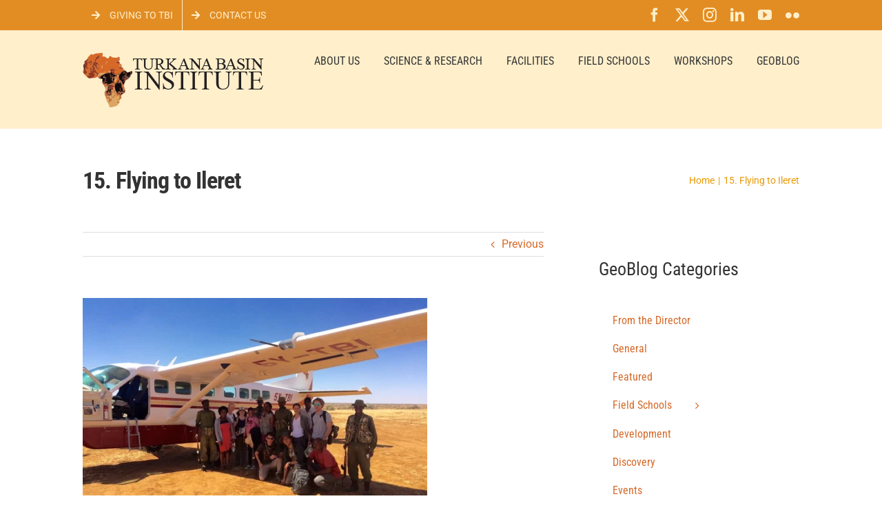

--- FILE ---
content_type: text/html; charset=UTF-8
request_url: https://www.turkanabasin.org/15-flying-to-ileret/
body_size: 16096
content:
<!DOCTYPE html>
<html class="avada-html-layout-wide avada-html-header-position-top" dir="ltr" lang="en-US" prefix="og: https://ogp.me/ns#" prefix="og: http://ogp.me/ns# fb: http://ogp.me/ns/fb#">
<head>
	<meta http-equiv="X-UA-Compatible" content="IE=edge" />
	<meta http-equiv="Content-Type" content="text/html; charset=utf-8"/>
	<meta name="viewport" content="width=device-width, initial-scale=1" />
	<title>15. Flying to Ileret | Turkana Basin Institute</title>

		<!-- All in One SEO 4.9.3 - aioseo.com -->
	<meta name="robots" content="max-image-preview:large" />
	<meta name="author" content="Turkana Basin"/>
	<link rel="canonical" href="https://www.turkanabasin.org/15-flying-to-ileret/" />
	<meta name="generator" content="All in One SEO (AIOSEO) 4.9.3" />
		<meta property="og:locale" content="en_US" />
		<meta property="og:site_name" content="Turkana Basin Institute | Supporting scientific research in the Lake Turkana Basin in northern Kenya." />
		<meta property="og:type" content="article" />
		<meta property="og:title" content="15. Flying to Ileret | Turkana Basin Institute" />
		<meta property="og:url" content="https://www.turkanabasin.org/15-flying-to-ileret/" />
		<meta property="article:published_time" content="2018-01-31T20:52:38+00:00" />
		<meta property="article:modified_time" content="2018-01-31T20:52:38+00:00" />
		<meta name="twitter:card" content="summary" />
		<meta name="twitter:title" content="15. Flying to Ileret | Turkana Basin Institute" />
		<script type="application/ld+json" class="aioseo-schema">
			{"@context":"https:\/\/schema.org","@graph":[{"@type":"BreadcrumbList","@id":"https:\/\/www.turkanabasin.org\/15-flying-to-ileret\/#breadcrumblist","itemListElement":[{"@type":"ListItem","@id":"https:\/\/www.turkanabasin.org#listItem","position":1,"name":"Home","item":"https:\/\/www.turkanabasin.org","nextItem":{"@type":"ListItem","@id":"https:\/\/www.turkanabasin.org\/15-flying-to-ileret\/#listItem","name":"15. Flying to Ileret"}},{"@type":"ListItem","@id":"https:\/\/www.turkanabasin.org\/15-flying-to-ileret\/#listItem","position":2,"name":"15. Flying to Ileret","previousItem":{"@type":"ListItem","@id":"https:\/\/www.turkanabasin.org#listItem","name":"Home"}}]},{"@type":"ItemPage","@id":"https:\/\/www.turkanabasin.org\/15-flying-to-ileret\/#itempage","url":"https:\/\/www.turkanabasin.org\/15-flying-to-ileret\/","name":"15. Flying to Ileret | Turkana Basin Institute","inLanguage":"en-US","isPartOf":{"@id":"https:\/\/www.turkanabasin.org\/#website"},"breadcrumb":{"@id":"https:\/\/www.turkanabasin.org\/15-flying-to-ileret\/#breadcrumblist"},"author":{"@id":"https:\/\/www.turkanabasin.org\/author\/technical\/#author"},"creator":{"@id":"https:\/\/www.turkanabasin.org\/author\/technical\/#author"},"datePublished":"2018-01-31T12:52:38+03:00","dateModified":"2018-01-31T12:52:38+03:00"},{"@type":"Organization","@id":"https:\/\/www.turkanabasin.org\/#organization","name":"Turkana Basin Institute","description":"Supporting scientific research in the Lake Turkana Basin in northern Kenya.","url":"https:\/\/www.turkanabasin.org\/"},{"@type":"Person","@id":"https:\/\/www.turkanabasin.org\/author\/technical\/#author","url":"https:\/\/www.turkanabasin.org\/author\/technical\/","name":"Turkana Basin","image":{"@type":"ImageObject","@id":"https:\/\/www.turkanabasin.org\/15-flying-to-ileret\/#authorImage","url":"https:\/\/secure.gravatar.com\/avatar\/9f36ae575e7161f09f56d257ee8950a001a2b18ad8d3a5e45843f394b8c2864d?s=96&d=mm&r=g","width":96,"height":96,"caption":"Turkana Basin"}},{"@type":"WebSite","@id":"https:\/\/www.turkanabasin.org\/#website","url":"https:\/\/www.turkanabasin.org\/","name":"Turkana Basin Institute","description":"Supporting scientific research in the Lake Turkana Basin in northern Kenya.","inLanguage":"en-US","publisher":{"@id":"https:\/\/www.turkanabasin.org\/#organization"}}]}
		</script>
		<!-- All in One SEO -->

<link rel="alternate" type="application/rss+xml" title="Turkana Basin Institute &raquo; Feed" href="https://www.turkanabasin.org/feed/" />
<link rel="alternate" type="application/rss+xml" title="Turkana Basin Institute &raquo; Comments Feed" href="https://www.turkanabasin.org/comments/feed/" />
		
		
		
				<link rel="alternate" title="oEmbed (JSON)" type="application/json+oembed" href="https://www.turkanabasin.org/wp-json/oembed/1.0/embed?url=https%3A%2F%2Fwww.turkanabasin.org%2F15-flying-to-ileret%2F" />
<link rel="alternate" title="oEmbed (XML)" type="text/xml+oembed" href="https://www.turkanabasin.org/wp-json/oembed/1.0/embed?url=https%3A%2F%2Fwww.turkanabasin.org%2F15-flying-to-ileret%2F&#038;format=xml" />
		<!-- This site uses the Google Analytics by MonsterInsights plugin v9.11.1 - Using Analytics tracking - https://www.monsterinsights.com/ -->
							<script src="//www.googletagmanager.com/gtag/js?id=G-2CGN6ZZMXK"  data-cfasync="false" data-wpfc-render="false" type="text/javascript" async></script>
			<script data-cfasync="false" data-wpfc-render="false" type="text/javascript">
				var mi_version = '9.11.1';
				var mi_track_user = true;
				var mi_no_track_reason = '';
								var MonsterInsightsDefaultLocations = {"page_location":"https:\/\/www.turkanabasin.org\/15-flying-to-ileret\/"};
								if ( typeof MonsterInsightsPrivacyGuardFilter === 'function' ) {
					var MonsterInsightsLocations = (typeof MonsterInsightsExcludeQuery === 'object') ? MonsterInsightsPrivacyGuardFilter( MonsterInsightsExcludeQuery ) : MonsterInsightsPrivacyGuardFilter( MonsterInsightsDefaultLocations );
				} else {
					var MonsterInsightsLocations = (typeof MonsterInsightsExcludeQuery === 'object') ? MonsterInsightsExcludeQuery : MonsterInsightsDefaultLocations;
				}

								var disableStrs = [
										'ga-disable-G-2CGN6ZZMXK',
									];

				/* Function to detect opted out users */
				function __gtagTrackerIsOptedOut() {
					for (var index = 0; index < disableStrs.length; index++) {
						if (document.cookie.indexOf(disableStrs[index] + '=true') > -1) {
							return true;
						}
					}

					return false;
				}

				/* Disable tracking if the opt-out cookie exists. */
				if (__gtagTrackerIsOptedOut()) {
					for (var index = 0; index < disableStrs.length; index++) {
						window[disableStrs[index]] = true;
					}
				}

				/* Opt-out function */
				function __gtagTrackerOptout() {
					for (var index = 0; index < disableStrs.length; index++) {
						document.cookie = disableStrs[index] + '=true; expires=Thu, 31 Dec 2099 23:59:59 UTC; path=/';
						window[disableStrs[index]] = true;
					}
				}

				if ('undefined' === typeof gaOptout) {
					function gaOptout() {
						__gtagTrackerOptout();
					}
				}
								window.dataLayer = window.dataLayer || [];

				window.MonsterInsightsDualTracker = {
					helpers: {},
					trackers: {},
				};
				if (mi_track_user) {
					function __gtagDataLayer() {
						dataLayer.push(arguments);
					}

					function __gtagTracker(type, name, parameters) {
						if (!parameters) {
							parameters = {};
						}

						if (parameters.send_to) {
							__gtagDataLayer.apply(null, arguments);
							return;
						}

						if (type === 'event') {
														parameters.send_to = monsterinsights_frontend.v4_id;
							var hookName = name;
							if (typeof parameters['event_category'] !== 'undefined') {
								hookName = parameters['event_category'] + ':' + name;
							}

							if (typeof MonsterInsightsDualTracker.trackers[hookName] !== 'undefined') {
								MonsterInsightsDualTracker.trackers[hookName](parameters);
							} else {
								__gtagDataLayer('event', name, parameters);
							}
							
						} else {
							__gtagDataLayer.apply(null, arguments);
						}
					}

					__gtagTracker('js', new Date());
					__gtagTracker('set', {
						'developer_id.dZGIzZG': true,
											});
					if ( MonsterInsightsLocations.page_location ) {
						__gtagTracker('set', MonsterInsightsLocations);
					}
										__gtagTracker('config', 'G-2CGN6ZZMXK', {"forceSSL":"true","link_attribution":"true"} );
										window.gtag = __gtagTracker;										(function () {
						/* https://developers.google.com/analytics/devguides/collection/analyticsjs/ */
						/* ga and __gaTracker compatibility shim. */
						var noopfn = function () {
							return null;
						};
						var newtracker = function () {
							return new Tracker();
						};
						var Tracker = function () {
							return null;
						};
						var p = Tracker.prototype;
						p.get = noopfn;
						p.set = noopfn;
						p.send = function () {
							var args = Array.prototype.slice.call(arguments);
							args.unshift('send');
							__gaTracker.apply(null, args);
						};
						var __gaTracker = function () {
							var len = arguments.length;
							if (len === 0) {
								return;
							}
							var f = arguments[len - 1];
							if (typeof f !== 'object' || f === null || typeof f.hitCallback !== 'function') {
								if ('send' === arguments[0]) {
									var hitConverted, hitObject = false, action;
									if ('event' === arguments[1]) {
										if ('undefined' !== typeof arguments[3]) {
											hitObject = {
												'eventAction': arguments[3],
												'eventCategory': arguments[2],
												'eventLabel': arguments[4],
												'value': arguments[5] ? arguments[5] : 1,
											}
										}
									}
									if ('pageview' === arguments[1]) {
										if ('undefined' !== typeof arguments[2]) {
											hitObject = {
												'eventAction': 'page_view',
												'page_path': arguments[2],
											}
										}
									}
									if (typeof arguments[2] === 'object') {
										hitObject = arguments[2];
									}
									if (typeof arguments[5] === 'object') {
										Object.assign(hitObject, arguments[5]);
									}
									if ('undefined' !== typeof arguments[1].hitType) {
										hitObject = arguments[1];
										if ('pageview' === hitObject.hitType) {
											hitObject.eventAction = 'page_view';
										}
									}
									if (hitObject) {
										action = 'timing' === arguments[1].hitType ? 'timing_complete' : hitObject.eventAction;
										hitConverted = mapArgs(hitObject);
										__gtagTracker('event', action, hitConverted);
									}
								}
								return;
							}

							function mapArgs(args) {
								var arg, hit = {};
								var gaMap = {
									'eventCategory': 'event_category',
									'eventAction': 'event_action',
									'eventLabel': 'event_label',
									'eventValue': 'event_value',
									'nonInteraction': 'non_interaction',
									'timingCategory': 'event_category',
									'timingVar': 'name',
									'timingValue': 'value',
									'timingLabel': 'event_label',
									'page': 'page_path',
									'location': 'page_location',
									'title': 'page_title',
									'referrer' : 'page_referrer',
								};
								for (arg in args) {
																		if (!(!args.hasOwnProperty(arg) || !gaMap.hasOwnProperty(arg))) {
										hit[gaMap[arg]] = args[arg];
									} else {
										hit[arg] = args[arg];
									}
								}
								return hit;
							}

							try {
								f.hitCallback();
							} catch (ex) {
							}
						};
						__gaTracker.create = newtracker;
						__gaTracker.getByName = newtracker;
						__gaTracker.getAll = function () {
							return [];
						};
						__gaTracker.remove = noopfn;
						__gaTracker.loaded = true;
						window['__gaTracker'] = __gaTracker;
					})();
									} else {
										console.log("");
					(function () {
						function __gtagTracker() {
							return null;
						}

						window['__gtagTracker'] = __gtagTracker;
						window['gtag'] = __gtagTracker;
					})();
									}
			</script>
							<!-- / Google Analytics by MonsterInsights -->
		<style id='wp-img-auto-sizes-contain-inline-css' type='text/css'>
img:is([sizes=auto i],[sizes^="auto," i]){contain-intrinsic-size:3000px 1500px}
/*# sourceURL=wp-img-auto-sizes-contain-inline-css */
</style>
<style id='wp-emoji-styles-inline-css' type='text/css'>

	img.wp-smiley, img.emoji {
		display: inline !important;
		border: none !important;
		box-shadow: none !important;
		height: 1em !important;
		width: 1em !important;
		margin: 0 0.07em !important;
		vertical-align: -0.1em !important;
		background: none !important;
		padding: 0 !important;
	}
/*# sourceURL=wp-emoji-styles-inline-css */
</style>
<link rel='stylesheet' id='rgg-simplelightbox-css' href='https://www.turkanabasin.org/wp-content/plugins/responsive-gallery-grid/lib/simplelightbox/simplelightbox.min.css?ver=2.3.18' type='text/css' media='all' />
<link rel='stylesheet' id='slickstyle-css' href='https://www.turkanabasin.org/wp-content/plugins/responsive-gallery-grid/lib/slick/slick.1.9.0.min.css?ver=2.3.18' type='text/css' media='all' />
<link rel='stylesheet' id='slick-theme-css' href='https://www.turkanabasin.org/wp-content/plugins/responsive-gallery-grid/lib/slick/slick-theme.css?ver=2.3.18' type='text/css' media='all' />
<link rel='stylesheet' id='rgg-style-css' href='https://www.turkanabasin.org/wp-content/plugins/responsive-gallery-grid/css/style.css?ver=2.3.18' type='text/css' media='all' />
<link rel='stylesheet' id='fusion-dynamic-css-css' href='https://www.turkanabasin.org/wp-content/uploads/fusion-styles/5e682c5efa1dcdf7d917380f0256997e.min.css?ver=3.14.2' type='text/css' media='all' />
<script type="text/javascript" src="https://www.turkanabasin.org/wp-content/plugins/google-analytics-for-wordpress/assets/js/frontend-gtag.min.js?ver=9.11.1" id="monsterinsights-frontend-script-js" async="async" data-wp-strategy="async"></script>
<script data-cfasync="false" data-wpfc-render="false" type="text/javascript" id='monsterinsights-frontend-script-js-extra'>/* <![CDATA[ */
var monsterinsights_frontend = {"js_events_tracking":"true","download_extensions":"doc,pdf,ppt,zip,xls,docx,pptx,xlsx","inbound_paths":"[{\"path\":\"\\\/go\\\/\",\"label\":\"affiliate\"},{\"path\":\"\\\/recommend\\\/\",\"label\":\"affiliate\"}]","home_url":"https:\/\/www.turkanabasin.org","hash_tracking":"false","v4_id":"G-2CGN6ZZMXK"};/* ]]> */
</script>
<script type="text/javascript" src="https://www.turkanabasin.org/wp-includes/js/jquery/jquery.min.js?ver=3.7.1" id="jquery-core-js"></script>
<script type="text/javascript" src="https://www.turkanabasin.org/wp-includes/js/jquery/jquery-migrate.min.js?ver=3.4.1" id="jquery-migrate-js"></script>
<link rel="https://api.w.org/" href="https://www.turkanabasin.org/wp-json/" /><link rel="alternate" title="JSON" type="application/json" href="https://www.turkanabasin.org/wp-json/wp/v2/media/32843" /><link rel="EditURI" type="application/rsd+xml" title="RSD" href="https://www.turkanabasin.org/xmlrpc.php?rsd" />
<meta name="generator" content="WordPress 6.9" />
<link rel='shortlink' href='https://www.turkanabasin.org/?p=32843' />
		<link rel="manifest" href="https://www.turkanabasin.org/wp-json/wp/v2/web-app-manifest">
					<meta name="theme-color" content="#fff">
								<meta name="apple-mobile-web-app-capable" content="yes">
				<meta name="mobile-web-app-capable" content="yes">

				
				<meta name="apple-mobile-web-app-title" content="TBI">
		<meta name="application-name" content="TBI">
		<style type="text/css" id="css-fb-visibility">@media screen and (max-width: 640px){.fusion-no-small-visibility{display:none !important;}body .sm-text-align-center{text-align:center !important;}body .sm-text-align-left{text-align:left !important;}body .sm-text-align-right{text-align:right !important;}body .sm-text-align-justify{text-align:justify !important;}body .sm-flex-align-center{justify-content:center !important;}body .sm-flex-align-flex-start{justify-content:flex-start !important;}body .sm-flex-align-flex-end{justify-content:flex-end !important;}body .sm-mx-auto{margin-left:auto !important;margin-right:auto !important;}body .sm-ml-auto{margin-left:auto !important;}body .sm-mr-auto{margin-right:auto !important;}body .fusion-absolute-position-small{position:absolute;width:100%;}.awb-sticky.awb-sticky-small{ position: sticky; top: var(--awb-sticky-offset,0); }}@media screen and (min-width: 641px) and (max-width: 1024px){.fusion-no-medium-visibility{display:none !important;}body .md-text-align-center{text-align:center !important;}body .md-text-align-left{text-align:left !important;}body .md-text-align-right{text-align:right !important;}body .md-text-align-justify{text-align:justify !important;}body .md-flex-align-center{justify-content:center !important;}body .md-flex-align-flex-start{justify-content:flex-start !important;}body .md-flex-align-flex-end{justify-content:flex-end !important;}body .md-mx-auto{margin-left:auto !important;margin-right:auto !important;}body .md-ml-auto{margin-left:auto !important;}body .md-mr-auto{margin-right:auto !important;}body .fusion-absolute-position-medium{position:absolute;width:100%;}.awb-sticky.awb-sticky-medium{ position: sticky; top: var(--awb-sticky-offset,0); }}@media screen and (min-width: 1025px){.fusion-no-large-visibility{display:none !important;}body .lg-text-align-center{text-align:center !important;}body .lg-text-align-left{text-align:left !important;}body .lg-text-align-right{text-align:right !important;}body .lg-text-align-justify{text-align:justify !important;}body .lg-flex-align-center{justify-content:center !important;}body .lg-flex-align-flex-start{justify-content:flex-start !important;}body .lg-flex-align-flex-end{justify-content:flex-end !important;}body .lg-mx-auto{margin-left:auto !important;margin-right:auto !important;}body .lg-ml-auto{margin-left:auto !important;}body .lg-mr-auto{margin-right:auto !important;}body .fusion-absolute-position-large{position:absolute;width:100%;}.awb-sticky.awb-sticky-large{ position: sticky; top: var(--awb-sticky-offset,0); }}</style><noscript><style>.lazyload[data-src]{display:none !important;}</style></noscript><style>.lazyload{background-image:none !important;}.lazyload:before{background-image:none !important;}</style>		<script type="text/javascript">
			var doc = document.documentElement;
			doc.setAttribute( 'data-useragent', navigator.userAgent );
		</script>
		<script>
  (function(i,s,o,g,r,a,m){i['GoogleAnalyticsObject']=r;i[r]=i[r]||function(){
  (i[r].q=i[r].q||[]).push(arguments)},i[r].l=1*new Date();a=s.createElement(o),
  m=s.getElementsByTagName(o)[0];a.async=1;a.src=g;m.parentNode.insertBefore(a,m)
  })(window,document,'script','https://www.google-analytics.com/analytics.js','ga');

  ga('create', 'UA-54906028-2', 'auto');
  ga('send', 'pageview');
  
</script>

<!-- Global site tag (gtag.js) - Google Analytics -->
<script async src="https://www.googletagmanager.com/gtag/js?id=G-XDLX8PVCDY"></script>
<script>
  window.dataLayer = window.dataLayer || [];
  function gtag(){dataLayer.push(arguments);}
  gtag('js', new Date());

  gtag('config', 'G-XDLX8PVCDY');
</script>
	<style id='global-styles-inline-css' type='text/css'>
:root{--wp--preset--aspect-ratio--square: 1;--wp--preset--aspect-ratio--4-3: 4/3;--wp--preset--aspect-ratio--3-4: 3/4;--wp--preset--aspect-ratio--3-2: 3/2;--wp--preset--aspect-ratio--2-3: 2/3;--wp--preset--aspect-ratio--16-9: 16/9;--wp--preset--aspect-ratio--9-16: 9/16;--wp--preset--color--black: #000000;--wp--preset--color--cyan-bluish-gray: #abb8c3;--wp--preset--color--white: #ffffff;--wp--preset--color--pale-pink: #f78da7;--wp--preset--color--vivid-red: #cf2e2e;--wp--preset--color--luminous-vivid-orange: #ff6900;--wp--preset--color--luminous-vivid-amber: #fcb900;--wp--preset--color--light-green-cyan: #7bdcb5;--wp--preset--color--vivid-green-cyan: #00d084;--wp--preset--color--pale-cyan-blue: #8ed1fc;--wp--preset--color--vivid-cyan-blue: #0693e3;--wp--preset--color--vivid-purple: #9b51e0;--wp--preset--color--awb-color-1: rgba(255,255,255,1);--wp--preset--color--awb-color-2: rgba(246,246,246,1);--wp--preset--color--awb-color-3: rgba(235,234,234,1);--wp--preset--color--awb-color-4: rgba(224,222,222,1);--wp--preset--color--awb-color-5: rgba(233,168,37,1);--wp--preset--color--awb-color-6: rgba(226,141,36,1);--wp--preset--color--awb-color-7: rgba(116,116,116,1);--wp--preset--color--awb-color-8: rgba(51,51,51,1);--wp--preset--color--awb-color-custom-10: rgba(0,0,0,1);--wp--preset--color--awb-color-custom-11: rgba(255,239,203,1);--wp--preset--color--awb-color-custom-12: rgba(191,191,191,1);--wp--preset--color--awb-color-custom-13: rgba(235,234,234,0.8);--wp--preset--color--awb-color-custom-14: rgba(120,85,16,1);--wp--preset--color--awb-color-custom-15: rgba(248,248,248,1);--wp--preset--color--awb-color-custom-16: rgba(249,249,249,1);--wp--preset--color--awb-color-custom-17: rgba(54,56,57,1);--wp--preset--color--awb-color-custom-18: rgba(221,221,221,1);--wp--preset--gradient--vivid-cyan-blue-to-vivid-purple: linear-gradient(135deg,rgb(6,147,227) 0%,rgb(155,81,224) 100%);--wp--preset--gradient--light-green-cyan-to-vivid-green-cyan: linear-gradient(135deg,rgb(122,220,180) 0%,rgb(0,208,130) 100%);--wp--preset--gradient--luminous-vivid-amber-to-luminous-vivid-orange: linear-gradient(135deg,rgb(252,185,0) 0%,rgb(255,105,0) 100%);--wp--preset--gradient--luminous-vivid-orange-to-vivid-red: linear-gradient(135deg,rgb(255,105,0) 0%,rgb(207,46,46) 100%);--wp--preset--gradient--very-light-gray-to-cyan-bluish-gray: linear-gradient(135deg,rgb(238,238,238) 0%,rgb(169,184,195) 100%);--wp--preset--gradient--cool-to-warm-spectrum: linear-gradient(135deg,rgb(74,234,220) 0%,rgb(151,120,209) 20%,rgb(207,42,186) 40%,rgb(238,44,130) 60%,rgb(251,105,98) 80%,rgb(254,248,76) 100%);--wp--preset--gradient--blush-light-purple: linear-gradient(135deg,rgb(255,206,236) 0%,rgb(152,150,240) 100%);--wp--preset--gradient--blush-bordeaux: linear-gradient(135deg,rgb(254,205,165) 0%,rgb(254,45,45) 50%,rgb(107,0,62) 100%);--wp--preset--gradient--luminous-dusk: linear-gradient(135deg,rgb(255,203,112) 0%,rgb(199,81,192) 50%,rgb(65,88,208) 100%);--wp--preset--gradient--pale-ocean: linear-gradient(135deg,rgb(255,245,203) 0%,rgb(182,227,212) 50%,rgb(51,167,181) 100%);--wp--preset--gradient--electric-grass: linear-gradient(135deg,rgb(202,248,128) 0%,rgb(113,206,126) 100%);--wp--preset--gradient--midnight: linear-gradient(135deg,rgb(2,3,129) 0%,rgb(40,116,252) 100%);--wp--preset--font-size--small: 12px;--wp--preset--font-size--medium: 20px;--wp--preset--font-size--large: 24px;--wp--preset--font-size--x-large: 42px;--wp--preset--font-size--normal: 16px;--wp--preset--font-size--xlarge: 32px;--wp--preset--font-size--huge: 48px;--wp--preset--spacing--20: 0.44rem;--wp--preset--spacing--30: 0.67rem;--wp--preset--spacing--40: 1rem;--wp--preset--spacing--50: 1.5rem;--wp--preset--spacing--60: 2.25rem;--wp--preset--spacing--70: 3.38rem;--wp--preset--spacing--80: 5.06rem;--wp--preset--shadow--natural: 6px 6px 9px rgba(0, 0, 0, 0.2);--wp--preset--shadow--deep: 12px 12px 50px rgba(0, 0, 0, 0.4);--wp--preset--shadow--sharp: 6px 6px 0px rgba(0, 0, 0, 0.2);--wp--preset--shadow--outlined: 6px 6px 0px -3px rgb(255, 255, 255), 6px 6px rgb(0, 0, 0);--wp--preset--shadow--crisp: 6px 6px 0px rgb(0, 0, 0);}:where(.is-layout-flex){gap: 0.5em;}:where(.is-layout-grid){gap: 0.5em;}body .is-layout-flex{display: flex;}.is-layout-flex{flex-wrap: wrap;align-items: center;}.is-layout-flex > :is(*, div){margin: 0;}body .is-layout-grid{display: grid;}.is-layout-grid > :is(*, div){margin: 0;}:where(.wp-block-columns.is-layout-flex){gap: 2em;}:where(.wp-block-columns.is-layout-grid){gap: 2em;}:where(.wp-block-post-template.is-layout-flex){gap: 1.25em;}:where(.wp-block-post-template.is-layout-grid){gap: 1.25em;}.has-black-color{color: var(--wp--preset--color--black) !important;}.has-cyan-bluish-gray-color{color: var(--wp--preset--color--cyan-bluish-gray) !important;}.has-white-color{color: var(--wp--preset--color--white) !important;}.has-pale-pink-color{color: var(--wp--preset--color--pale-pink) !important;}.has-vivid-red-color{color: var(--wp--preset--color--vivid-red) !important;}.has-luminous-vivid-orange-color{color: var(--wp--preset--color--luminous-vivid-orange) !important;}.has-luminous-vivid-amber-color{color: var(--wp--preset--color--luminous-vivid-amber) !important;}.has-light-green-cyan-color{color: var(--wp--preset--color--light-green-cyan) !important;}.has-vivid-green-cyan-color{color: var(--wp--preset--color--vivid-green-cyan) !important;}.has-pale-cyan-blue-color{color: var(--wp--preset--color--pale-cyan-blue) !important;}.has-vivid-cyan-blue-color{color: var(--wp--preset--color--vivid-cyan-blue) !important;}.has-vivid-purple-color{color: var(--wp--preset--color--vivid-purple) !important;}.has-black-background-color{background-color: var(--wp--preset--color--black) !important;}.has-cyan-bluish-gray-background-color{background-color: var(--wp--preset--color--cyan-bluish-gray) !important;}.has-white-background-color{background-color: var(--wp--preset--color--white) !important;}.has-pale-pink-background-color{background-color: var(--wp--preset--color--pale-pink) !important;}.has-vivid-red-background-color{background-color: var(--wp--preset--color--vivid-red) !important;}.has-luminous-vivid-orange-background-color{background-color: var(--wp--preset--color--luminous-vivid-orange) !important;}.has-luminous-vivid-amber-background-color{background-color: var(--wp--preset--color--luminous-vivid-amber) !important;}.has-light-green-cyan-background-color{background-color: var(--wp--preset--color--light-green-cyan) !important;}.has-vivid-green-cyan-background-color{background-color: var(--wp--preset--color--vivid-green-cyan) !important;}.has-pale-cyan-blue-background-color{background-color: var(--wp--preset--color--pale-cyan-blue) !important;}.has-vivid-cyan-blue-background-color{background-color: var(--wp--preset--color--vivid-cyan-blue) !important;}.has-vivid-purple-background-color{background-color: var(--wp--preset--color--vivid-purple) !important;}.has-black-border-color{border-color: var(--wp--preset--color--black) !important;}.has-cyan-bluish-gray-border-color{border-color: var(--wp--preset--color--cyan-bluish-gray) !important;}.has-white-border-color{border-color: var(--wp--preset--color--white) !important;}.has-pale-pink-border-color{border-color: var(--wp--preset--color--pale-pink) !important;}.has-vivid-red-border-color{border-color: var(--wp--preset--color--vivid-red) !important;}.has-luminous-vivid-orange-border-color{border-color: var(--wp--preset--color--luminous-vivid-orange) !important;}.has-luminous-vivid-amber-border-color{border-color: var(--wp--preset--color--luminous-vivid-amber) !important;}.has-light-green-cyan-border-color{border-color: var(--wp--preset--color--light-green-cyan) !important;}.has-vivid-green-cyan-border-color{border-color: var(--wp--preset--color--vivid-green-cyan) !important;}.has-pale-cyan-blue-border-color{border-color: var(--wp--preset--color--pale-cyan-blue) !important;}.has-vivid-cyan-blue-border-color{border-color: var(--wp--preset--color--vivid-cyan-blue) !important;}.has-vivid-purple-border-color{border-color: var(--wp--preset--color--vivid-purple) !important;}.has-vivid-cyan-blue-to-vivid-purple-gradient-background{background: var(--wp--preset--gradient--vivid-cyan-blue-to-vivid-purple) !important;}.has-light-green-cyan-to-vivid-green-cyan-gradient-background{background: var(--wp--preset--gradient--light-green-cyan-to-vivid-green-cyan) !important;}.has-luminous-vivid-amber-to-luminous-vivid-orange-gradient-background{background: var(--wp--preset--gradient--luminous-vivid-amber-to-luminous-vivid-orange) !important;}.has-luminous-vivid-orange-to-vivid-red-gradient-background{background: var(--wp--preset--gradient--luminous-vivid-orange-to-vivid-red) !important;}.has-very-light-gray-to-cyan-bluish-gray-gradient-background{background: var(--wp--preset--gradient--very-light-gray-to-cyan-bluish-gray) !important;}.has-cool-to-warm-spectrum-gradient-background{background: var(--wp--preset--gradient--cool-to-warm-spectrum) !important;}.has-blush-light-purple-gradient-background{background: var(--wp--preset--gradient--blush-light-purple) !important;}.has-blush-bordeaux-gradient-background{background: var(--wp--preset--gradient--blush-bordeaux) !important;}.has-luminous-dusk-gradient-background{background: var(--wp--preset--gradient--luminous-dusk) !important;}.has-pale-ocean-gradient-background{background: var(--wp--preset--gradient--pale-ocean) !important;}.has-electric-grass-gradient-background{background: var(--wp--preset--gradient--electric-grass) !important;}.has-midnight-gradient-background{background: var(--wp--preset--gradient--midnight) !important;}.has-small-font-size{font-size: var(--wp--preset--font-size--small) !important;}.has-medium-font-size{font-size: var(--wp--preset--font-size--medium) !important;}.has-large-font-size{font-size: var(--wp--preset--font-size--large) !important;}.has-x-large-font-size{font-size: var(--wp--preset--font-size--x-large) !important;}
/*# sourceURL=global-styles-inline-css */
</style>
</head>

<body class="attachment wp-singular attachment-template-default single single-attachment postid-32843 attachmentid-32843 attachment-jpeg wp-theme-Avada wp-child-theme-Avada-Child-Theme has-sidebar fusion-image-hovers fusion-pagination-sizing fusion-button_type-flat fusion-button_span-no fusion-button_gradient-linear avada-image-rollover-circle-yes avada-image-rollover-no fusion-has-button-gradient fusion-body ltr no-tablet-sticky-header no-mobile-sticky-header no-mobile-slidingbar no-mobile-totop fusion-disable-outline fusion-sub-menu-fade mobile-logo-pos-left layout-wide-mode avada-has-boxed-modal-shadow-none layout-scroll-offset-full avada-has-zero-margin-offset-top fusion-top-header menu-text-align-center mobile-menu-design-modern fusion-show-pagination-text fusion-header-layout-v3 avada-responsive avada-footer-fx-none avada-menu-highlight-style-bar fusion-search-form-classic fusion-main-menu-search-dropdown fusion-avatar-square avada-sticky-shrinkage avada-dropdown-styles avada-blog-layout-medium avada-blog-archive-layout-medium avada-header-shadow-no avada-menu-icon-position-left avada-has-megamenu-shadow avada-has-mainmenu-dropdown-divider avada-has-megamenu-item-divider avada-has-breadcrumb-mobile-hidden avada-has-titlebar-content_only avada-has-pagination-padding avada-flyout-menu-direction-fade avada-ec-views-v1" data-awb-post-id="32843">
		<a class="skip-link screen-reader-text" href="#content">Skip to content</a>

	<div id="boxed-wrapper">
		
		<div id="wrapper" class="fusion-wrapper">
			<div id="home" style="position:relative;top:-1px;"></div>
							
					
			<header class="fusion-header-wrapper">
				<div class="fusion-header-v3 fusion-logo-alignment fusion-logo-left fusion-sticky-menu- fusion-sticky-logo- fusion-mobile-logo-  fusion-mobile-menu-design-modern">
					
<div class="fusion-secondary-header">
	<div class="fusion-row">
					<div class="fusion-alignleft">
				<nav class="fusion-secondary-menu" role="navigation" aria-label="Secondary Menu"><ul id="menu-top-menu" class="menu"><li  id="menu-item-30470"  class="menu-item menu-item-type-post_type menu-item-object-page menu-item-30470"  data-item-id="30470"><a  href="https://www.turkanabasin.org/about/giving/" class="fusion-flex-link fusion-bar-highlight"><span class="fusion-megamenu-icon"><i class="glyphicon  fa fa-arrow-right" aria-hidden="true"></i></span><span class="menu-text">Giving to TBI</span></a></li><li  id="menu-item-29498"  class="menu-item menu-item-type-post_type menu-item-object-page menu-item-29498"  data-item-id="29498"><a  href="https://www.turkanabasin.org/about/contact/" class="fusion-flex-link fusion-bar-highlight"><span class="fusion-megamenu-icon"><i class="glyphicon  fa fa-arrow-right" aria-hidden="true"></i></span><span class="menu-text">Contact Us</span></a></li></ul></nav><nav class="fusion-mobile-nav-holder fusion-mobile-menu-text-align-left" aria-label="Secondary Mobile Menu"></nav>			</div>
							<div class="fusion-alignright">
				<div class="fusion-social-links-header"><div class="fusion-social-networks"><div class="fusion-social-networks-wrapper"><a  class="fusion-social-network-icon fusion-tooltip fusion-facebook awb-icon-facebook" style data-placement="bottom" data-title="Facebook" data-toggle="tooltip" title="Facebook" href="http://facebook.com/turkanabasin" target="_blank" rel="noreferrer"><span class="screen-reader-text">Facebook</span></a><a  class="fusion-social-network-icon fusion-tooltip fusion-twitter awb-icon-twitter" style data-placement="bottom" data-title="X" data-toggle="tooltip" title="X" href="http://twitter.com/turkanabasin" target="_blank" rel="noopener noreferrer"><span class="screen-reader-text">X</span></a><a  class="fusion-social-network-icon fusion-tooltip fusion-instagram awb-icon-instagram" style data-placement="bottom" data-title="Instagram" data-toggle="tooltip" title="Instagram" href="https://www.instagram.com/turkanabasin/" target="_blank" rel="noopener noreferrer"><span class="screen-reader-text">Instagram</span></a><a  class="fusion-social-network-icon fusion-tooltip fusion-linkedin awb-icon-linkedin" style data-placement="bottom" data-title="LinkedIn" data-toggle="tooltip" title="LinkedIn" href="https://www.linkedin.com/company/turkanabasin/" target="_blank" rel="noopener noreferrer"><span class="screen-reader-text">LinkedIn</span></a><a  class="fusion-social-network-icon fusion-tooltip fusion-youtube awb-icon-youtube" style data-placement="bottom" data-title="YouTube" data-toggle="tooltip" title="YouTube" href="https://www.youtube.com/user/turkanabasinvideo" target="_blank" rel="noopener noreferrer"><span class="screen-reader-text">YouTube</span></a><a  class="fusion-social-network-icon fusion-tooltip fusion-flickr awb-icon-flickr" style data-placement="bottom" data-title="Flickr" data-toggle="tooltip" title="Flickr" href="http://www.flickr.com/turkanabasin" target="_blank" rel="noopener noreferrer"><span class="screen-reader-text">Flickr</span></a></div></div></div>			</div>
			</div>
</div>
<div class="fusion-header-sticky-height"></div>
<div class="fusion-header">
	<div class="fusion-row">
					<div class="fusion-logo" data-margin-top="31px" data-margin-bottom="31px" data-margin-left="0px" data-margin-right="0px">
			<a class="fusion-logo-link"  href="https://www.turkanabasin.org/" >

						<!-- standard logo -->
			<img src="[data-uri]"  width="262" height="80" style="max-height:80px;height:auto;" alt="Turkana Basin Institute Logo" data-retina_logo_url="https://www.turkanabasin.org/wp-content/uploads/2016/06/tbi-logo-large.png" class="fusion-standard-logo lazyload" data-src="https://www.turkanabasin.org/wp-content/uploads/2016/06/tbi-logo-small.png" decoding="async" data-srcset="https://www.turkanabasin.org/wp-content/uploads/2016/06/tbi-logo-small.png 1x, https://www.turkanabasin.org/wp-content/uploads/2016/06/tbi-logo-large.png 2x" data-eio-rwidth="262" data-eio-rheight="80" /><noscript><img src="https://www.turkanabasin.org/wp-content/uploads/2016/06/tbi-logo-small.png" srcset="https://www.turkanabasin.org/wp-content/uploads/2016/06/tbi-logo-small.png 1x, https://www.turkanabasin.org/wp-content/uploads/2016/06/tbi-logo-large.png 2x" width="262" height="80" style="max-height:80px;height:auto;" alt="Turkana Basin Institute Logo" data-retina_logo_url="https://www.turkanabasin.org/wp-content/uploads/2016/06/tbi-logo-large.png" class="fusion-standard-logo" data-eio="l" /></noscript>

			
					</a>
		</div>		<nav class="fusion-main-menu" aria-label="Main Menu"><ul id="menu-main-menu" class="fusion-menu"><li  id="menu-item-1280"  class="menu-item menu-item-type-post_type menu-item-object-page menu-item-has-children menu-item-1280 fusion-dropdown-menu"  data-item-id="1280"><a  href="https://www.turkanabasin.org/about/" class="fusion-bar-highlight"><span class="menu-text">About us</span></a><ul class="sub-menu"><li  id="menu-item-37962"  class="menu-item menu-item-type-post_type menu-item-object-page menu-item-37962 fusion-dropdown-submenu" ><a  href="https://www.turkanabasin.org/subscribe-to-newsletter/" class="fusion-bar-highlight"><span>Subscribe to Our Newsletter</span></a></li><li  id="menu-item-3163"  class="menu-item menu-item-type-post_type menu-item-object-page menu-item-3163 fusion-dropdown-submenu" ><a  href="https://www.turkanabasin.org/about/" class="fusion-bar-highlight"><span>About TBI</span></a></li><li  id="menu-item-1286"  class="menu-item menu-item-type-post_type menu-item-object-page menu-item-1286 fusion-dropdown-submenu" ><a  href="https://www.turkanabasin.org/about/message-from-richard-leakey/" class="fusion-bar-highlight"><span>A message from our Founder, Richard Leakey</span></a></li><li  id="menu-item-1281"  class="menu-item menu-item-type-post_type menu-item-object-page menu-item-1281 fusion-dropdown-submenu" ><a  href="https://www.turkanabasin.org/about/about-stonybrook/" class="fusion-bar-highlight"><span>Stony Brook University &#038; TBI</span></a></li><li  id="menu-item-4199"  class="menu-item menu-item-type-post_type menu-item-object-page menu-item-4199 fusion-dropdown-submenu" ><a  href="https://www.turkanabasin.org/about/tbi-fellows/" class="fusion-bar-highlight"><span>TBI Fellows</span></a></li><li  id="menu-item-36025"  class="menu-item menu-item-type-post_type menu-item-object-page menu-item-36025 fusion-dropdown-submenu" ><a  href="https://www.turkanabasin.org/about/tbi-affiliates/" class="fusion-bar-highlight"><span>TBI Affiliate Researchers</span></a></li><li  id="menu-item-29049"  class="menu-item menu-item-type-post_type menu-item-object-page menu-item-29049 fusion-dropdown-submenu" ><a  href="https://www.turkanabasin.org/about/outreach/" class="fusion-bar-highlight"><span>Community Outreach</span></a></li><li  id="menu-item-35443"  class="menu-item menu-item-type-post_type menu-item-object-page menu-item-35443 fusion-dropdown-submenu" ><a  href="https://www.turkanabasin.org/about/annual-reports/" class="fusion-bar-highlight"><span>TBI Annual Reports</span></a></li><li  id="menu-item-1284"  class="menu-item menu-item-type-post_type menu-item-object-page menu-item-1284 fusion-dropdown-submenu" ><a  href="https://www.turkanabasin.org/about/giving/" class="fusion-bar-highlight"><span>Giving to TBI</span></a></li><li  id="menu-item-1282"  class="menu-item menu-item-type-post_type menu-item-object-page menu-item-1282 fusion-dropdown-submenu" ><a  href="https://www.turkanabasin.org/about/contact/" class="fusion-bar-highlight"><span>Contact Information</span></a></li></ul></li><li  id="menu-item-2944"  class="menu-item menu-item-type-post_type menu-item-object-page menu-item-has-children menu-item-2944 fusion-dropdown-menu"  data-item-id="2944"><a  href="https://www.turkanabasin.org/research/" class="fusion-bar-highlight"><span class="menu-text">Science &#038; Research</span></a><ul class="sub-menu"><li  id="menu-item-29356"  class="menu-item menu-item-type-post_type menu-item-object-page menu-item-29356 fusion-dropdown-submenu" ><a  href="https://www.turkanabasin.org/research/turkana-basin/" class="fusion-bar-highlight"><span>Importance of the Turkana Basin</span></a></li><li  id="menu-item-2950"  class="menu-item menu-item-type-post_type menu-item-object-page menu-item-2950 fusion-dropdown-submenu" ><a  href="https://www.turkanabasin.org/research/" class="fusion-bar-highlight"><span>About Research</span></a></li><li  id="menu-item-29536"  class="menu-item menu-item-type-post_type menu-item-object-page menu-item-29536 fusion-dropdown-submenu" ><a  href="https://www.turkanabasin.org/research/timeline/" class="fusion-bar-highlight"><span>Timeline of Exploration</span></a></li></ul></li><li  id="menu-item-1622"  class="menu-item menu-item-type-post_type menu-item-object-page menu-item-has-children menu-item-1622 fusion-dropdown-menu"  data-item-id="1622"><a  href="https://www.turkanabasin.org/facilities/" class="fusion-bar-highlight"><span class="menu-text">Facilities</span></a><ul class="sub-menu"><li  id="menu-item-27226"  class="menu-item menu-item-type-post_type menu-item-object-page menu-item-27226 fusion-dropdown-submenu" ><a  href="https://www.turkanabasin.org/facilities/" class="fusion-bar-highlight"><span>About</span></a></li><li  id="menu-item-1626"  class="menu-item menu-item-type-post_type menu-item-object-page menu-item-1626 fusion-dropdown-submenu" ><a  href="https://www.turkanabasin.org/facilities/ileret/" class="fusion-bar-highlight"><span>Ileret facility</span></a></li><li  id="menu-item-1625"  class="menu-item menu-item-type-post_type menu-item-object-page menu-item-1625 fusion-dropdown-submenu" ><a  href="https://www.turkanabasin.org/facilities/turkwel/" class="fusion-bar-highlight"><span>Turkwel facility</span></a></li><li  id="menu-item-19048"  class="menu-item menu-item-type-post_type menu-item-object-page menu-item-19048 fusion-dropdown-submenu" ><a  href="https://www.turkanabasin.org/facilities/costs/" class="fusion-bar-highlight"><span>Services &#038; Costs</span></a></li><li  id="menu-item-27472"  class="menu-item menu-item-type-post_type menu-item-object-page menu-item-27472 fusion-dropdown-submenu" ><a  href="https://www.turkanabasin.org/facilities/getting-there/" class="fusion-bar-highlight"><span>Getting There</span></a></li><li  id="menu-item-35551"  class="menu-item menu-item-type-post_type menu-item-object-page menu-item-35551 fusion-dropdown-submenu" ><a  href="https://www.turkanabasin.org/facilities/weather/" class="fusion-bar-highlight"><span>Current weather</span></a></li><li  id="menu-item-1627"  class="menu-item menu-item-type-post_type menu-item-object-page menu-item-1627 fusion-dropdown-submenu" ><a  href="https://www.turkanabasin.org/facilities/contact/" class="fusion-bar-highlight"><span>Contact TBI about Facilities use</span></a></li></ul></li><li  id="menu-item-5305"  class="menu-item menu-item-type-post_type menu-item-object-page menu-item-5305"  data-item-id="5305"><a  href="https://www.turkanabasin.org/fieldschool/" class="fusion-bar-highlight"><span class="menu-text">Field Schools</span></a></li><li  id="menu-item-1254"  class="menu-item menu-item-type-post_type menu-item-object-page menu-item-has-children menu-item-1254 fusion-dropdown-menu"  data-item-id="1254"><a  href="https://www.turkanabasin.org/humanevolution/" class="fusion-bar-highlight"><span class="menu-text">Workshops</span></a><ul class="sub-menu"><li  id="menu-item-19679"  class="menu-item menu-item-type-post_type menu-item-object-page menu-item-19679 fusion-dropdown-submenu" ><a  href="https://www.turkanabasin.org/humanevolution/hew2004/" class="fusion-bar-highlight"><span>HEW I</span></a></li><li  id="menu-item-19678"  class="menu-item menu-item-type-post_type menu-item-object-page menu-item-19678 fusion-dropdown-submenu" ><a  href="https://www.turkanabasin.org/humanevolution/hew2005/" class="fusion-bar-highlight"><span>HEW II</span></a></li><li  id="menu-item-19677"  class="menu-item menu-item-type-post_type menu-item-object-page menu-item-19677 fusion-dropdown-submenu" ><a  href="https://www.turkanabasin.org/humanevolution/hew2006/" class="fusion-bar-highlight"><span>HEW III</span></a></li><li  id="menu-item-19676"  class="menu-item menu-item-type-post_type menu-item-object-page menu-item-19676 fusion-dropdown-submenu" ><a  href="https://www.turkanabasin.org/humanevolution/hew2007/" class="fusion-bar-highlight"><span>HEW IV</span></a></li><li  id="menu-item-19675"  class="menu-item menu-item-type-post_type menu-item-object-page menu-item-19675 fusion-dropdown-submenu" ><a  href="https://www.turkanabasin.org/humanevolution/hew-05/" class="fusion-bar-highlight"><span>HEW V</span></a></li><li  id="menu-item-19674"  class="menu-item menu-item-type-post_type menu-item-object-page menu-item-19674 fusion-dropdown-submenu" ><a  href="https://www.turkanabasin.org/humanevolution/hew-06/" class="fusion-bar-highlight"><span>HEW VI</span></a></li><li  id="menu-item-19673"  class="menu-item menu-item-type-post_type menu-item-object-page menu-item-19673 fusion-dropdown-submenu" ><a  href="https://www.turkanabasin.org/humanevolution/hew-07/" class="fusion-bar-highlight"><span>HEW VII</span></a></li><li  id="menu-item-19672"  class="menu-item menu-item-type-post_type menu-item-object-page menu-item-19672 fusion-dropdown-submenu" ><a  href="https://www.turkanabasin.org/humanevolution/hew-08/" class="fusion-bar-highlight"><span>HEW VIII</span></a></li><li  id="menu-item-19671"  class="menu-item menu-item-type-post_type menu-item-object-page menu-item-19671 fusion-dropdown-submenu" ><a  href="https://www.turkanabasin.org/humanevolution/hew-09/" class="fusion-bar-highlight"><span>HEW IX</span></a></li><li  id="menu-item-19669"  class="menu-item menu-item-type-post_type menu-item-object-page menu-item-19669 fusion-dropdown-submenu" ><a  href="https://www.turkanabasin.org/humanevolution/hew-10/" class="fusion-bar-highlight"><span>HEW X</span></a></li><li  id="menu-item-19697"  class="menu-item menu-item-type-post_type menu-item-object-page menu-item-19697 fusion-dropdown-submenu" ><a  href="https://www.turkanabasin.org/humanevolution/hew-11/" class="fusion-bar-highlight"><span>HEW XI</span></a></li><li  id="menu-item-19702"  class="menu-item menu-item-type-post_type menu-item-object-page menu-item-19702 fusion-dropdown-submenu" ><a  href="https://www.turkanabasin.org/humanevolution/hew-12/" class="fusion-bar-highlight"><span>HEW XII</span></a></li><li  id="menu-item-29035"  class="menu-item menu-item-type-post_type menu-item-object-page menu-item-29035 fusion-dropdown-submenu" ><a  href="https://www.turkanabasin.org/humanevolution/hew-13/" class="fusion-bar-highlight"><span>HEW XIII</span></a></li></ul></li><li  id="menu-item-35654"  class="menu-item menu-item-type-post_type menu-item-object-page menu-item-has-children menu-item-35654 fusion-dropdown-menu"  data-item-id="35654"><a  href="https://www.turkanabasin.org/geoblog/" class="fusion-bar-highlight"><span class="menu-text">GeoBlog</span></a><ul class="sub-menu"><li  id="menu-item-3107"  class="menu-item menu-item-type-taxonomy menu-item-object-category menu-item-3107 fusion-dropdown-submenu" ><a  href="https://www.turkanabasin.org/category/director/" class="fusion-bar-highlight"><span>From the Director</span></a></li><li  id="menu-item-19081"  class="menu-item menu-item-type-taxonomy menu-item-object-category menu-item-19081 fusion-dropdown-submenu" ><a  href="https://www.turkanabasin.org/category/featured/" class="fusion-bar-highlight"><span>Featured</span></a></li><li  id="menu-item-336"  class="menu-item menu-item-type-taxonomy menu-item-object-category menu-item-336 fusion-dropdown-submenu" ><a  href="https://www.turkanabasin.org/category/general/" class="fusion-bar-highlight"><span>General</span></a></li><li  id="menu-item-333"  class="menu-item menu-item-type-taxonomy menu-item-object-category menu-item-333 fusion-dropdown-submenu" ><a  href="https://www.turkanabasin.org/category/development/" class="fusion-bar-highlight"><span>Development</span></a></li><li  id="menu-item-334"  class="menu-item menu-item-type-taxonomy menu-item-object-category menu-item-334 fusion-dropdown-submenu" ><a  href="https://www.turkanabasin.org/category/events/" class="fusion-bar-highlight"><span>Events</span></a></li><li  id="menu-item-335"  class="menu-item menu-item-type-taxonomy menu-item-object-category menu-item-has-children menu-item-335 fusion-dropdown-submenu" ><a  href="https://www.turkanabasin.org/category/field-school/" class="fusion-bar-highlight"><span>Field Schools</span></a><ul class="sub-menu"><li  id="menu-item-37380"  class="menu-item menu-item-type-taxonomy menu-item-object-category menu-item-has-children menu-item-37380" ><a  href="https://www.turkanabasin.org/category/field-school/harvard-summer-program/" class="fusion-bar-highlight"><span>Harvard Summer Program</span></a><ul class="sub-menu"><li  id="menu-item-37498"  class="menu-item menu-item-type-taxonomy menu-item-object-category menu-item-37498" ><a  href="https://www.turkanabasin.org/category/field-school/harvard-summer-program/summer-2024/" class="fusion-bar-highlight"><span>Summer 2024</span></a></li></ul></li><li  id="menu-item-33907"  class="menu-item menu-item-type-taxonomy menu-item-object-category menu-item-has-children menu-item-33907" ><a  href="https://www.turkanabasin.org/category/field-school/origins/" class="fusion-bar-highlight"><span>Origins Field School</span></a><ul class="sub-menu"><li  id="menu-item-37169"  class="menu-item menu-item-type-taxonomy menu-item-object-category menu-item-37169" ><a  href="https://www.turkanabasin.org/category/field-school/origins/spring-2024/" class="fusion-bar-highlight"><span>Spring 2024</span></a></li><li  id="menu-item-36342"  class="menu-item menu-item-type-taxonomy menu-item-object-category menu-item-36342" ><a  href="https://www.turkanabasin.org/category/field-school/origins/fall2022/" class="fusion-bar-highlight"><span>Fall 2022</span></a></li><li  id="menu-item-34169"  class="menu-item menu-item-type-taxonomy menu-item-object-category menu-item-34169" ><a  href="https://www.turkanabasin.org/category/field-school/origins/fall2019/" class="fusion-bar-highlight"><span>Fall 2019</span></a></li><li  id="menu-item-33931"  class="menu-item menu-item-type-taxonomy menu-item-object-category menu-item-33931" ><a  href="https://www.turkanabasin.org/category/field-school/origins/spring2019/" class="fusion-bar-highlight"><span>Spring 2019</span></a></li><li  id="menu-item-33911"  class="menu-item menu-item-type-taxonomy menu-item-object-category menu-item-33911" ><a  href="https://www.turkanabasin.org/category/field-school/origins/spring2018/" class="fusion-bar-highlight"><span>Spring 2018</span></a></li><li  id="menu-item-30983"  class="menu-item menu-item-type-taxonomy menu-item-object-category menu-item-30983" ><a  href="https://www.turkanabasin.org/category/field-school/origins/spring2017/" class="fusion-bar-highlight"><span>Spring 2017</span></a></li><li  id="menu-item-29564"  class="menu-item menu-item-type-taxonomy menu-item-object-category menu-item-29564" ><a  href="https://www.turkanabasin.org/category/field-school/origins/fall2016/" class="fusion-bar-highlight"><span>Fall 2016</span></a></li><li  id="menu-item-28276"  class="menu-item menu-item-type-taxonomy menu-item-object-category menu-item-28276" ><a  href="https://www.turkanabasin.org/category/field-school/origins/spring2016/" class="fusion-bar-highlight"><span>Spring 2016</span></a></li><li  id="menu-item-27650"  class="menu-item menu-item-type-taxonomy menu-item-object-category menu-item-27650" ><a  href="https://www.turkanabasin.org/category/field-school/origins/spring2015/" class="fusion-bar-highlight"><span>Fall 2015</span></a></li><li  id="menu-item-27649"  class="menu-item menu-item-type-taxonomy menu-item-object-category menu-item-27649" ><a  href="https://www.turkanabasin.org/category/field-school/origins/fall2015/" class="fusion-bar-highlight"><span>Spring 2015</span></a></li></ul></li><li  id="menu-item-33908"  class="menu-item menu-item-type-taxonomy menu-item-object-category menu-item-has-children menu-item-33908" ><a  href="https://www.turkanabasin.org/category/field-school/origins-summer/" class="fusion-bar-highlight"><span>Origins Summer Field School</span></a><ul class="sub-menu"><li  id="menu-item-37170"  class="menu-item menu-item-type-taxonomy menu-item-object-category menu-item-37170" ><a  href="https://www.turkanabasin.org/category/field-school/origins-summer/origins-summer2023/" class="fusion-bar-highlight"><span>2023</span></a></li><li  id="menu-item-33910"  class="menu-item menu-item-type-taxonomy menu-item-object-category menu-item-33910" ><a  href="https://www.turkanabasin.org/category/field-school/origins-summer/origins-summer2017-origins-summer/" class="fusion-bar-highlight"><span>2018</span></a></li><li  id="menu-item-33909"  class="menu-item menu-item-type-taxonomy menu-item-object-category menu-item-33909" ><a  href="https://www.turkanabasin.org/category/field-school/origins-summer/origins-summer2017/" class="fusion-bar-highlight"><span>2017</span></a></li></ul></li><li  id="menu-item-33904"  class="menu-item menu-item-type-taxonomy menu-item-object-category menu-item-has-children menu-item-33904" ><a  href="https://www.turkanabasin.org/category/field-school/global-innovation/" class="fusion-bar-highlight"><span>Global Innovation Field School</span></a><ul class="sub-menu"><li  id="menu-item-37171"  class="menu-item menu-item-type-taxonomy menu-item-object-category menu-item-37171" ><a  href="https://www.turkanabasin.org/category/field-school/global-innovation/global-innovation2023/" class="fusion-bar-highlight"><span>2023</span></a></li><li  id="menu-item-33906"  class="menu-item menu-item-type-taxonomy menu-item-object-category menu-item-33906" ><a  href="https://www.turkanabasin.org/category/field-school/global-innovation/global-innovation2018/" class="fusion-bar-highlight"><span>2018</span></a></li><li  id="menu-item-33905"  class="menu-item menu-item-type-taxonomy menu-item-object-category menu-item-33905" ><a  href="https://www.turkanabasin.org/category/field-school/global-innovation/global-innovation2017/" class="fusion-bar-highlight"><span>2017</span></a></li></ul></li></ul></li><li  id="menu-item-339"  class="menu-item menu-item-type-taxonomy menu-item-object-category menu-item-339 fusion-dropdown-submenu" ><a  href="https://www.turkanabasin.org/category/outreach/" class="fusion-bar-highlight"><span>Local Community Outreach</span></a></li><li  id="menu-item-338"  class="menu-item menu-item-type-taxonomy menu-item-object-category menu-item-338 fusion-dropdown-submenu" ><a  href="https://www.turkanabasin.org/category/kfrp/" class="fusion-bar-highlight"><span>Koobi Fora Research Project</span></a></li><li  id="menu-item-337"  class="menu-item menu-item-type-taxonomy menu-item-object-category menu-item-337 fusion-dropdown-submenu" ><a  href="https://www.turkanabasin.org/category/hominidhunters/" class="fusion-bar-highlight"><span>Hominid Hunters</span></a></li></ul></li></ul></nav>	<div class="fusion-mobile-menu-icons">
							<a href="#" class="fusion-icon awb-icon-bars" aria-label="Toggle mobile menu" aria-expanded="false"></a>
		
		
		
			</div>

<nav class="fusion-mobile-nav-holder fusion-mobile-menu-text-align-left" aria-label="Main Menu Mobile"></nav>

					</div>
</div>
				</div>
				<div class="fusion-clearfix"></div>
			</header>
								
							<div id="sliders-container" class="fusion-slider-visibility">
					</div>
				
					
							
			<section class="avada-page-titlebar-wrapper" aria-labelledby="awb-ptb-heading">
	<div class="fusion-page-title-bar fusion-page-title-bar-none fusion-page-title-bar-left">
		<div class="fusion-page-title-row">
			<div class="fusion-page-title-wrapper">
				<div class="fusion-page-title-captions">

																							<h1 id="awb-ptb-heading" class="entry-title">15. Flying to Ileret</h1>

											
					
				</div>

															<div class="fusion-page-title-secondary">
							<nav class="fusion-breadcrumbs" aria-label="Breadcrumb"><ol class="awb-breadcrumb-list"><li class="fusion-breadcrumb-item awb-breadcrumb-sep awb-home" ><a href="https://www.turkanabasin.org" class="fusion-breadcrumb-link"><span >Home</span></a></li><li class="fusion-breadcrumb-item"  aria-current="page"><span  class="breadcrumb-leaf">15. Flying to Ileret</span></li></ol></nav>						</div>
									
			</div>
		</div>
	</div>
</section>

						<main id="main" class="clearfix ">
				<div class="fusion-row" style="">

<section id="content" style="float: left;">
			<div class="single-navigation clearfix">
			<a href="https://www.turkanabasin.org/15-flying-to-ileret/" rel="prev">Previous</a>					</div>
	
					<article id="post-32843" class="post post-32843 attachment type-attachment status-inherit hentry">
										<span class="entry-title" style="display: none;">15. Flying to Ileret</span>
			
				
						<div class="post-content">
				<p class="attachment"><a data-rel="iLightbox[postimages]" data-title="" data-caption="" href='https://www.turkanabasin.org/wp-content/uploads/2018/01/15.-Flying-to-Ileret.jpg'><img fetchpriority="high" decoding="async" width="500" height="375" src="https://www.turkanabasin.org/wp-content/uploads/2018/01/15.-Flying-to-Ileret-500x375.jpg" class="attachment-medium size-medium lazyload" alt="" srcset="data:image/svg+xml,%3Csvg%20xmlns%3D%27http%3A%2F%2Fwww.w3.org%2F2000%2Fsvg%27%20width%3D%27600%27%20height%3D%27450%27%20viewBox%3D%270%200%20600%20450%27%3E%3Crect%20width%3D%27600%27%20height%3D%27450%27%20fill-opacity%3D%220%22%2F%3E%3C%2Fsvg%3E" data-orig-src="https://www.turkanabasin.org/wp-content/uploads/2018/01/15.-Flying-to-Ileret-500x375.jpg" data-srcset="https://www.turkanabasin.org/wp-content/uploads/2018/01/15.-Flying-to-Ileret-200x150.jpg 200w, https://www.turkanabasin.org/wp-content/uploads/2018/01/15.-Flying-to-Ileret-400x300.jpg 400w, https://www.turkanabasin.org/wp-content/uploads/2018/01/15.-Flying-to-Ileret-500x375.jpg 500w, https://www.turkanabasin.org/wp-content/uploads/2018/01/15.-Flying-to-Ileret.jpg 600w" data-sizes="auto" /></a></p>
							</div>

												<div class="fusion-meta-info"><div class="fusion-meta-info-wrapper"><span class="vcard rich-snippet-hidden"><span class="fn"><a href="https://www.turkanabasin.org/author/technical/" title="Posts by Turkana Basin" rel="author">Turkana Basin</a></span></span><span class="updated rich-snippet-hidden">2018-01-31T12:52:38+03:00</span><span>January 31st, 2018</span><span class="fusion-inline-sep">|</span><span class="fusion-comments"><span>Comments Off<span class="screen-reader-text"> on 15. Flying to Ileret</span></span></span></div></div>													<div class="fusion-sharing-box fusion-theme-sharing-box fusion-single-sharing-box">
		<h4>Share This Story, Choose Your Platform!</h4>
		<div class="fusion-social-networks"><div class="fusion-social-networks-wrapper"><a  class="fusion-social-network-icon fusion-tooltip fusion-facebook awb-icon-facebook" style="color:var(--sharing_social_links_icon_color);" data-placement="top" data-title="Facebook" data-toggle="tooltip" title="Facebook" href="https://www.facebook.com/sharer.php?u=https%3A%2F%2Fwww.turkanabasin.org%2F15-flying-to-ileret%2F&amp;t=15.%20Flying%20to%20Ileret" target="_blank" rel="noreferrer"><span class="screen-reader-text">Facebook</span></a><a  class="fusion-social-network-icon fusion-tooltip fusion-twitter awb-icon-twitter" style="color:var(--sharing_social_links_icon_color);" data-placement="top" data-title="X" data-toggle="tooltip" title="X" href="https://x.com/intent/post?url=https%3A%2F%2Fwww.turkanabasin.org%2F15-flying-to-ileret%2F&amp;text=15.%20Flying%20to%20Ileret" target="_blank" rel="noopener noreferrer"><span class="screen-reader-text">X</span></a><a  class="fusion-social-network-icon fusion-tooltip fusion-reddit awb-icon-reddit" style="color:var(--sharing_social_links_icon_color);" data-placement="top" data-title="Reddit" data-toggle="tooltip" title="Reddit" href="https://reddit.com/submit?url=https://www.turkanabasin.org/15-flying-to-ileret/&amp;title=15.%20Flying%20to%20Ileret" target="_blank" rel="noopener noreferrer"><span class="screen-reader-text">Reddit</span></a><a  class="fusion-social-network-icon fusion-tooltip fusion-linkedin awb-icon-linkedin" style="color:var(--sharing_social_links_icon_color);" data-placement="top" data-title="LinkedIn" data-toggle="tooltip" title="LinkedIn" href="https://www.linkedin.com/shareArticle?mini=true&amp;url=https%3A%2F%2Fwww.turkanabasin.org%2F15-flying-to-ileret%2F&amp;title=15.%20Flying%20to%20Ileret&amp;summary=" target="_blank" rel="noopener noreferrer"><span class="screen-reader-text">LinkedIn</span></a><a  class="fusion-social-network-icon fusion-tooltip fusion-tumblr awb-icon-tumblr" style="color:var(--sharing_social_links_icon_color);" data-placement="top" data-title="Tumblr" data-toggle="tooltip" title="Tumblr" href="https://www.tumblr.com/share/link?url=https%3A%2F%2Fwww.turkanabasin.org%2F15-flying-to-ileret%2F&amp;name=15.%20Flying%20to%20Ileret&amp;description=" target="_blank" rel="noopener noreferrer"><span class="screen-reader-text">Tumblr</span></a><a  class="fusion-social-network-icon fusion-tooltip fusion-pinterest awb-icon-pinterest" style="color:var(--sharing_social_links_icon_color);" data-placement="top" data-title="Pinterest" data-toggle="tooltip" title="Pinterest" href="https://pinterest.com/pin/create/button/?url=https%3A%2F%2Fwww.turkanabasin.org%2F15-flying-to-ileret%2F&amp;description=&amp;media=https%3A%2F%2Fwww.turkanabasin.org%2Fwp-content%2Fuploads%2F2018%2F01%2F15.-Flying-to-Ileret.jpg" target="_blank" rel="noopener noreferrer"><span class="screen-reader-text">Pinterest</span></a><a  class="fusion-social-network-icon fusion-tooltip fusion-vk awb-icon-vk" style="color:var(--sharing_social_links_icon_color);" data-placement="top" data-title="Vk" data-toggle="tooltip" title="Vk" href="https://vk.com/share.php?url=https%3A%2F%2Fwww.turkanabasin.org%2F15-flying-to-ileret%2F&amp;title=15.%20Flying%20to%20Ileret&amp;description=" target="_blank" rel="noopener noreferrer"><span class="screen-reader-text">Vk</span></a><a  class="fusion-social-network-icon fusion-tooltip fusion-mail awb-icon-mail fusion-last-social-icon" style="color:var(--sharing_social_links_icon_color);" data-placement="top" data-title="Email" data-toggle="tooltip" title="Email" href="mailto:?body=https://www.turkanabasin.org/15-flying-to-ileret/&amp;subject=15.%20Flying%20to%20Ileret" target="_self" rel="noopener noreferrer"><span class="screen-reader-text">Email</span></a><div class="fusion-clearfix"></div></div></div>	</div>
														<section class="about-author">
																					<div class="fusion-title fusion-title-size-three sep-underline sep-solid" style="margin-top:0px;margin-bottom:31px;border-bottom-color:#e0dede">
				<h3 class="title-heading-left" style="margin:0;">
					About the Author: 						<a href="https://www.turkanabasin.org/author/technical/" title="Posts by Turkana Basin" rel="author">Turkana Basin</a>																</h3>
			</div>
									<div class="about-author-container">
							<div class="avatar">
								<img alt='' src="[data-uri]"  class="avatar avatar-72 photo lazyload" height='72' width='72' decoding='async' data-src="https://secure.gravatar.com/avatar/9f36ae575e7161f09f56d257ee8950a001a2b18ad8d3a5e45843f394b8c2864d?s=72&d=mm&r=g" data-srcset="https://secure.gravatar.com/avatar/9f36ae575e7161f09f56d257ee8950a001a2b18ad8d3a5e45843f394b8c2864d?s=144&#038;d=mm&#038;r=g 2x" data-eio-rwidth="72" data-eio-rheight="72" /><noscript><img alt='' src='https://secure.gravatar.com/avatar/9f36ae575e7161f09f56d257ee8950a001a2b18ad8d3a5e45843f394b8c2864d?s=72&#038;d=mm&#038;r=g' srcset='https://secure.gravatar.com/avatar/9f36ae575e7161f09f56d257ee8950a001a2b18ad8d3a5e45843f394b8c2864d?s=144&#038;d=mm&#038;r=g 2x' class='avatar avatar-72 photo' height='72' width='72' decoding='async' data-eio="l" /></noscript>							</div>
							<div class="description">
															</div>
						</div>
					</section>
								
																	</article>
	</section>
<aside id="sidebar" class="sidebar fusion-widget-area fusion-content-widget-area fusion-sidebar-right fusion-verticalmenu" style="float: right;" data="">
											
					<style type="text/css" data-id="avada-vertical-menu-widget-2">#avada-vertical-menu-widget-2 > ul.menu { margin-top: -8px; }</style><div id="avada-vertical-menu-widget-2" class="widget avada_vertical_menu" style="border-style: solid;border-color:transparent;border-width:0px;"><div class="heading"><h4 class="widget-title">GeoBlog Categories</h4></div><style>#fusion-vertical-menu-widget-avada-vertical-menu-widget-2-nav ul.menu li a {font-size:16px;}</style><nav id="fusion-vertical-menu-widget-avada-vertical-menu-widget-2-nav" class="fusion-vertical-menu-widget fusion-menu hover left no-border" aria-label="Secondary Navigation: GeoBlog Categories"><ul id="menu-blog-menu" class="menu"><li id="menu-item-35692" class="menu-item menu-item-type-taxonomy menu-item-object-category menu-item-35692"><a href="https://www.turkanabasin.org/category/director/"><span class="link-text"> From the Director</span><span class="arrow"></span></a></li><li id="menu-item-35693" class="menu-item menu-item-type-taxonomy menu-item-object-category menu-item-35693"><a href="https://www.turkanabasin.org/category/general/"><span class="link-text"> General</span><span class="arrow"></span></a></li><li id="menu-item-35673" class="menu-item menu-item-type-taxonomy menu-item-object-category menu-item-35673"><a href="https://www.turkanabasin.org/category/featured/"><span class="link-text"> Featured</span><span class="arrow"></span></a></li><li id="menu-item-35675" class="menu-item menu-item-type-taxonomy menu-item-object-category menu-item-has-children menu-item-35675"><a href="https://www.turkanabasin.org/category/field-school/"><span class="link-text"> Field Schools</span><span class="arrow"></span></a><ul class="sub-menu"><li id="menu-item-37491" class="menu-item menu-item-type-taxonomy menu-item-object-category menu-item-has-children menu-item-37491"><a href="https://www.turkanabasin.org/category/field-school/harvard-summer-program/"><span class="link-text"> Harvard Summer Program</span><span class="arrow"></span></a><ul class="sub-menu"><li id="menu-item-37495" class="menu-item menu-item-type-taxonomy menu-item-object-category menu-item-37495"><a href="https://www.turkanabasin.org/category/field-school/harvard-summer-program/summer-2024/"><span class="link-text"> Summer 2024</span><span class="arrow"></span></a></li></ul></li><li id="menu-item-35679" class="menu-item menu-item-type-taxonomy menu-item-object-category menu-item-has-children menu-item-35679"><a href="https://www.turkanabasin.org/category/field-school/origins/"><span class="link-text"> Origins Field School</span><span class="arrow"></span></a><ul class="sub-menu"><li id="menu-item-36313" class="menu-item menu-item-type-taxonomy menu-item-object-category menu-item-36313"><a href="https://www.turkanabasin.org/category/field-school/origins/fall2022/"><span class="link-text"> Fall 2022</span><span class="arrow"></span></a></li><li id="menu-item-35714" class="menu-item menu-item-type-taxonomy menu-item-object-category menu-item-35714"><a href="https://www.turkanabasin.org/category/field-school/origins/spring2020/"><span class="link-text"> Spring 2020</span><span class="arrow"></span></a></li><li id="menu-item-35713" class="menu-item menu-item-type-taxonomy menu-item-object-category menu-item-35713"><a href="https://www.turkanabasin.org/category/field-school/origins/spring2019/"><span class="link-text"> Spring 2019</span><span class="arrow"></span></a></li><li id="menu-item-35708" class="menu-item menu-item-type-taxonomy menu-item-object-category menu-item-35708"><a href="https://www.turkanabasin.org/category/field-school/origins/fall2019/"><span class="link-text"> Fall 2019</span><span class="arrow"></span></a></li><li id="menu-item-35712" class="menu-item menu-item-type-taxonomy menu-item-object-category menu-item-35712"><a href="https://www.turkanabasin.org/category/field-school/origins/spring2018/"><span class="link-text"> Spring 2018</span><span class="arrow"></span></a></li><li id="menu-item-35711" class="menu-item menu-item-type-taxonomy menu-item-object-category menu-item-35711"><a href="https://www.turkanabasin.org/category/field-school/origins/spring2017/"><span class="link-text"> Spring 2017</span><span class="arrow"></span></a></li><li id="menu-item-35710" class="menu-item menu-item-type-taxonomy menu-item-object-category menu-item-35710"><a href="https://www.turkanabasin.org/category/field-school/origins/spring2016/"><span class="link-text"> Spring 2016</span><span class="arrow"></span></a></li><li id="menu-item-35707" class="menu-item menu-item-type-taxonomy menu-item-object-category menu-item-35707"><a href="https://www.turkanabasin.org/category/field-school/origins/fall2016/"><span class="link-text"> Fall 2016</span><span class="arrow"></span></a></li><li id="menu-item-35709" class="menu-item menu-item-type-taxonomy menu-item-object-category menu-item-35709"><a href="https://www.turkanabasin.org/category/field-school/origins/spring2015/"><span class="link-text"> Spring 2015</span><span class="arrow"></span></a></li><li id="menu-item-35706" class="menu-item menu-item-type-taxonomy menu-item-object-category menu-item-35706"><a href="https://www.turkanabasin.org/category/field-school/origins/fall2015/"><span class="link-text"> Fall 2015</span><span class="arrow"></span></a></li></ul></li><li id="menu-item-35689" class="menu-item menu-item-type-taxonomy menu-item-object-category menu-item-has-children menu-item-35689"><a href="https://www.turkanabasin.org/category/field-school/origins-summer/"><span class="link-text"> Origins Summer Field School</span><span class="arrow"></span></a><ul class="sub-menu"><li id="menu-item-35716" class="menu-item menu-item-type-taxonomy menu-item-object-category menu-item-35716"><a href="https://www.turkanabasin.org/category/field-school/origins-summer/origins-summer2017-origins-summer/"><span class="link-text"> Origins Summer 2018</span><span class="arrow"></span></a></li><li id="menu-item-35715" class="menu-item menu-item-type-taxonomy menu-item-object-category menu-item-35715"><a href="https://www.turkanabasin.org/category/field-school/origins-summer/origins-summer2017/"><span class="link-text"> Origins Summer 2017</span><span class="arrow"></span></a></li></ul></li><li id="menu-item-35676" class="menu-item menu-item-type-taxonomy menu-item-object-category menu-item-has-children menu-item-35676"><a href="https://www.turkanabasin.org/category/field-school/global-innovation/"><span class="link-text"> Global Innovation Field School</span><span class="arrow"></span></a><ul class="sub-menu"><li id="menu-item-35705" class="menu-item menu-item-type-taxonomy menu-item-object-category menu-item-35705"><a href="https://www.turkanabasin.org/category/field-school/global-innovation/global-innovation2018/"><span class="link-text"> Global Innovation 2018</span><span class="arrow"></span></a></li><li id="menu-item-35704" class="menu-item menu-item-type-taxonomy menu-item-object-category menu-item-35704"><a href="https://www.turkanabasin.org/category/field-school/global-innovation/global-innovation2017/"><span class="link-text"> Global Innovation 2017</span><span class="arrow"></span></a></li></ul></li></ul></li><li id="menu-item-35670" class="menu-item menu-item-type-taxonomy menu-item-object-category menu-item-35670"><a href="https://www.turkanabasin.org/category/development/"><span class="link-text"> Development</span><span class="arrow"></span></a></li><li id="menu-item-35671" class="menu-item menu-item-type-taxonomy menu-item-object-category menu-item-35671"><a href="https://www.turkanabasin.org/category/discovery/"><span class="link-text"> Discovery</span><span class="arrow"></span></a></li><li id="menu-item-35672" class="menu-item menu-item-type-taxonomy menu-item-object-category menu-item-35672"><a href="https://www.turkanabasin.org/category/events/"><span class="link-text"> Events</span><span class="arrow"></span></a></li><li id="menu-item-35694" class="menu-item menu-item-type-taxonomy menu-item-object-category menu-item-35694"><a href="https://www.turkanabasin.org/category/hominidhunters/"><span class="link-text"> Hominid Hunters</span><span class="arrow"></span></a></li><li id="menu-item-35695" class="menu-item menu-item-type-taxonomy menu-item-object-category menu-item-35695"><a href="https://www.turkanabasin.org/category/kfrp/"><span class="link-text"> Koobi Fora Research Project</span><span class="arrow"></span></a></li><li id="menu-item-35696" class="menu-item menu-item-type-taxonomy menu-item-object-category menu-item-35696"><a href="https://www.turkanabasin.org/category/outreach/"><span class="link-text"> Local Community Outreach</span><span class="arrow"></span></a></li><li id="menu-item-35669" class="menu-item menu-item-type-taxonomy menu-item-object-category menu-item-35669"><a href="https://www.turkanabasin.org/category/african-fossils/"><span class="link-text"> African Fossils</span><span class="arrow"></span></a></li><li id="menu-item-35701" class="menu-item menu-item-type-taxonomy menu-item-object-category menu-item-35701"><a href="https://www.turkanabasin.org/category/projects/"><span class="link-text"> Projects</span><span class="arrow"></span></a></li><li id="menu-item-35702" class="menu-item menu-item-type-taxonomy menu-item-object-category menu-item-35702"><a href="https://www.turkanabasin.org/category/research/"><span class="link-text"> Research</span><span class="arrow"></span></a></li><li id="menu-item-35697" class="menu-item menu-item-type-taxonomy menu-item-object-category menu-item-has-children menu-item-35697"><a href="https://www.turkanabasin.org/category/media/"><span class="link-text"> Media</span><span class="arrow"></span></a><ul class="sub-menu"><li id="menu-item-35698" class="menu-item menu-item-type-taxonomy menu-item-object-category menu-item-35698"><a href="https://www.turkanabasin.org/category/media/photos/"><span class="link-text"> Photos</span><span class="arrow"></span></a></li><li id="menu-item-35699" class="menu-item menu-item-type-taxonomy menu-item-object-category menu-item-35699"><a href="https://www.turkanabasin.org/category/media/video/"><span class="link-text"> Video</span><span class="arrow"></span></a></li></ul></li></ul></nav></div>			</aside>
						
					</div>  <!-- fusion-row -->
				</main>  <!-- #main -->
				
				
								
					
		<div class="fusion-footer">
					
	<footer class="fusion-footer-widget-area fusion-widget-area">
		<div class="fusion-row">
			<div class="fusion-columns fusion-columns-3 fusion-widget-area">
				
																									<div class="fusion-column col-lg-4 col-md-4 col-sm-4">
							<section id="nav_menu-20" class="fusion-footer-widget-column widget widget_nav_menu"><div class="menu-footer-menu-container"><ul id="menu-footer-menu" class="menu"><li id="menu-item-5338" class="menu-item menu-item-type-post_type menu-item-object-page menu-item-5338"><a href="https://www.turkanabasin.org/privacy/">Privacy Policy</a></li>
<li id="menu-item-5392" class="menu-item menu-item-type-post_type menu-item-object-page menu-item-5392"><a href="https://www.turkanabasin.org/fieldschool/">TBI Field School</a></li>
<li id="menu-item-5339" class="menu-item menu-item-type-post_type menu-item-object-page menu-item-5339"><a href="https://www.turkanabasin.org/about/giving/">Giving to TBI</a></li>
<li id="menu-item-5393" class="menu-item menu-item-type-post_type menu-item-object-page menu-item-5393"><a href="https://www.turkanabasin.org/?page_id=1263">TBI Fellowships</a></li>
<li id="menu-item-5394" class="menu-item menu-item-type-post_type menu-item-object-page menu-item-5394"><a href="https://www.turkanabasin.org/about/about-stonybrook/">Stony Brook University &#038; TBI</a></li>
</ul></div><div style="clear:both;"></div></section>																					</div>
																										<div class="fusion-column col-lg-4 col-md-4 col-sm-4">
							<section id="text-80" class="fusion-footer-widget-column widget widget_text" style="border-style: solid;border-color:transparent;border-width:0px;"><h4 class="widget-title">TBI in the U.S.</h4>			<div class="textwidget"><p>Turkana Basin Institute<br />
Stony Brook University<br />
N507A Social &amp; Behavioral Sciences<br />
Stony Brook, NY 11794-4364<br />
Email: turkanabasin@stonybrook.edu<br />
Phone: +1 631 632 5800<br />
Fax: +1 631 632 5810</p>
</div>
		<div style="clear:both;"></div></section>																					</div>
																										<div class="fusion-column fusion-column-last col-lg-4 col-md-4 col-sm-4">
							<section id="custom_html-2" class="widget_text fusion-footer-widget-column widget widget_custom_html" style="border-style: solid;border-color:transparent;border-width:0px;"><h4 class="widget-title">TBI in Kenya</h4><div class="textwidget custom-html-widget">Turkana Basin Institute<br />
B21, Zamani Business Park<br />
Karen, Ngong' Road<br />
P.O. Box 24467 – 00502<br />
Nairobi, Kenya<br />
Phone: +254 716 517919 / +254 768127089<br />
Email: info@turkanabasin.org<br /></div><div style="clear:both;"></div></section>																					</div>
																																				
				<div class="fusion-clearfix"></div>
			</div> <!-- fusion-columns -->
		</div> <!-- fusion-row -->
	</footer> <!-- fusion-footer-widget-area -->

	
	<footer id="footer" class="fusion-footer-copyright-area fusion-footer-copyright-center">
		<div class="fusion-row">
			<div class="fusion-copyright-content">

				<div class="fusion-copyright-notice">
		<div>
		Copyright 2008-2022 by the Turkana Basin Institute except where otherwise noted. All rights reserved.	</div>
</div>
<div class="fusion-social-links-footer">
	<div class="fusion-social-networks"><div class="fusion-social-networks-wrapper"><a  class="fusion-social-network-icon fusion-tooltip fusion-facebook awb-icon-facebook" style data-placement="top" data-title="Facebook" data-toggle="tooltip" title="Facebook" href="http://facebook.com/turkanabasin" target="_blank" rel="noreferrer"><span class="screen-reader-text">Facebook</span></a><a  class="fusion-social-network-icon fusion-tooltip fusion-twitter awb-icon-twitter" style data-placement="top" data-title="X" data-toggle="tooltip" title="X" href="http://twitter.com/turkanabasin" target="_blank" rel="noopener noreferrer"><span class="screen-reader-text">X</span></a><a  class="fusion-social-network-icon fusion-tooltip fusion-instagram awb-icon-instagram" style data-placement="top" data-title="Instagram" data-toggle="tooltip" title="Instagram" href="https://www.instagram.com/turkanabasin/" target="_blank" rel="noopener noreferrer"><span class="screen-reader-text">Instagram</span></a><a  class="fusion-social-network-icon fusion-tooltip fusion-linkedin awb-icon-linkedin" style data-placement="top" data-title="LinkedIn" data-toggle="tooltip" title="LinkedIn" href="https://www.linkedin.com/company/turkanabasin/" target="_blank" rel="noopener noreferrer"><span class="screen-reader-text">LinkedIn</span></a><a  class="fusion-social-network-icon fusion-tooltip fusion-youtube awb-icon-youtube" style data-placement="top" data-title="YouTube" data-toggle="tooltip" title="YouTube" href="https://www.youtube.com/user/turkanabasinvideo" target="_blank" rel="noopener noreferrer"><span class="screen-reader-text">YouTube</span></a><a  class="fusion-social-network-icon fusion-tooltip fusion-flickr awb-icon-flickr" style data-placement="top" data-title="Flickr" data-toggle="tooltip" title="Flickr" href="http://www.flickr.com/turkanabasin" target="_blank" rel="noopener noreferrer"><span class="screen-reader-text">Flickr</span></a></div></div></div>

			</div> <!-- fusion-fusion-copyright-content -->
		</div> <!-- fusion-row -->
	</footer> <!-- #footer -->
		</div> <!-- fusion-footer -->

		
																</div> <!-- wrapper -->
		</div> <!-- #boxed-wrapper -->
				<a class="fusion-one-page-text-link fusion-page-load-link" tabindex="-1" href="#" aria-hidden="true">Page load link</a>

		<div class="avada-footer-scripts">
			<script type="speculationrules">
{"prefetch":[{"source":"document","where":{"and":[{"href_matches":"/*"},{"not":{"href_matches":["/wp-*.php","/wp-admin/*","/wp-content/uploads/*","/wp-content/*","/wp-content/plugins/*","/wp-content/themes/Avada-Child-Theme/*","/wp-content/themes/Avada/*","/*\\?(.+)"]}},{"not":{"selector_matches":"a[rel~=\"nofollow\"]"}},{"not":{"selector_matches":".no-prefetch, .no-prefetch a"}}]},"eagerness":"conservative"}]}
</script>
	<script type="module">
		import { Workbox } from "https:\/\/www.turkanabasin.org\/wp-content\/plugins\/pwa\/wp-includes\/js\/workbox-v7.3.0\/workbox-window.prod.js";

		if ( 'serviceWorker' in navigator ) {
			window.wp = window.wp || {};
			window.wp.serviceWorkerWindow = new Workbox(
				"https:\/\/www.turkanabasin.org\/wp.serviceworker",
				{"scope":"\/"}			);
			window.wp.serviceWorkerWindow.register();
		}
	</script>
	<script type="text/javascript" id="eio-lazy-load-js-before">
/* <![CDATA[ */
var eio_lazy_vars = {"exactdn_domain":"","skip_autoscale":0,"bg_min_dpr":1.1,"threshold":0,"use_dpr":1};
//# sourceURL=eio-lazy-load-js-before
/* ]]> */
</script>
<script type="text/javascript" src="https://www.turkanabasin.org/wp-content/plugins/ewww-image-optimizer/includes/lazysizes.min.js?ver=831" id="eio-lazy-load-js" async="async" data-wp-strategy="async"></script>
<script type="text/javascript" src="https://www.turkanabasin.org/wp-content/uploads/fusion-scripts/5ac67a0535a1d22e598a4de7d2bf2477.min.js?ver=3.14.2" id="fusion-scripts-js"></script>
<script id="wp-emoji-settings" type="application/json">
{"baseUrl":"https://s.w.org/images/core/emoji/17.0.2/72x72/","ext":".png","svgUrl":"https://s.w.org/images/core/emoji/17.0.2/svg/","svgExt":".svg","source":{"concatemoji":"https://www.turkanabasin.org/wp-includes/js/wp-emoji-release.min.js?ver=6.9"}}
</script>
<script type="module">
/* <![CDATA[ */
/*! This file is auto-generated */
const a=JSON.parse(document.getElementById("wp-emoji-settings").textContent),o=(window._wpemojiSettings=a,"wpEmojiSettingsSupports"),s=["flag","emoji"];function i(e){try{var t={supportTests:e,timestamp:(new Date).valueOf()};sessionStorage.setItem(o,JSON.stringify(t))}catch(e){}}function c(e,t,n){e.clearRect(0,0,e.canvas.width,e.canvas.height),e.fillText(t,0,0);t=new Uint32Array(e.getImageData(0,0,e.canvas.width,e.canvas.height).data);e.clearRect(0,0,e.canvas.width,e.canvas.height),e.fillText(n,0,0);const a=new Uint32Array(e.getImageData(0,0,e.canvas.width,e.canvas.height).data);return t.every((e,t)=>e===a[t])}function p(e,t){e.clearRect(0,0,e.canvas.width,e.canvas.height),e.fillText(t,0,0);var n=e.getImageData(16,16,1,1);for(let e=0;e<n.data.length;e++)if(0!==n.data[e])return!1;return!0}function u(e,t,n,a){switch(t){case"flag":return n(e,"\ud83c\udff3\ufe0f\u200d\u26a7\ufe0f","\ud83c\udff3\ufe0f\u200b\u26a7\ufe0f")?!1:!n(e,"\ud83c\udde8\ud83c\uddf6","\ud83c\udde8\u200b\ud83c\uddf6")&&!n(e,"\ud83c\udff4\udb40\udc67\udb40\udc62\udb40\udc65\udb40\udc6e\udb40\udc67\udb40\udc7f","\ud83c\udff4\u200b\udb40\udc67\u200b\udb40\udc62\u200b\udb40\udc65\u200b\udb40\udc6e\u200b\udb40\udc67\u200b\udb40\udc7f");case"emoji":return!a(e,"\ud83e\u1fac8")}return!1}function f(e,t,n,a){let r;const o=(r="undefined"!=typeof WorkerGlobalScope&&self instanceof WorkerGlobalScope?new OffscreenCanvas(300,150):document.createElement("canvas")).getContext("2d",{willReadFrequently:!0}),s=(o.textBaseline="top",o.font="600 32px Arial",{});return e.forEach(e=>{s[e]=t(o,e,n,a)}),s}function r(e){var t=document.createElement("script");t.src=e,t.defer=!0,document.head.appendChild(t)}a.supports={everything:!0,everythingExceptFlag:!0},new Promise(t=>{let n=function(){try{var e=JSON.parse(sessionStorage.getItem(o));if("object"==typeof e&&"number"==typeof e.timestamp&&(new Date).valueOf()<e.timestamp+604800&&"object"==typeof e.supportTests)return e.supportTests}catch(e){}return null}();if(!n){if("undefined"!=typeof Worker&&"undefined"!=typeof OffscreenCanvas&&"undefined"!=typeof URL&&URL.createObjectURL&&"undefined"!=typeof Blob)try{var e="postMessage("+f.toString()+"("+[JSON.stringify(s),u.toString(),c.toString(),p.toString()].join(",")+"));",a=new Blob([e],{type:"text/javascript"});const r=new Worker(URL.createObjectURL(a),{name:"wpTestEmojiSupports"});return void(r.onmessage=e=>{i(n=e.data),r.terminate(),t(n)})}catch(e){}i(n=f(s,u,c,p))}t(n)}).then(e=>{for(const n in e)a.supports[n]=e[n],a.supports.everything=a.supports.everything&&a.supports[n],"flag"!==n&&(a.supports.everythingExceptFlag=a.supports.everythingExceptFlag&&a.supports[n]);var t;a.supports.everythingExceptFlag=a.supports.everythingExceptFlag&&!a.supports.flag,a.supports.everything||((t=a.source||{}).concatemoji?r(t.concatemoji):t.wpemoji&&t.twemoji&&(r(t.twemoji),r(t.wpemoji)))});
//# sourceURL=https://www.turkanabasin.org/wp-includes/js/wp-emoji-loader.min.js
/* ]]> */
</script>
				<script type="text/javascript">
				jQuery( document ).ready( function() {
					var ajaxurl = 'https://www.turkanabasin.org/wp-admin/admin-ajax.php';
					if ( 0 < jQuery( '.fusion-login-nonce' ).length ) {
						jQuery.get( ajaxurl, { 'action': 'fusion_login_nonce' }, function( response ) {
							jQuery( '.fusion-login-nonce' ).html( response );
						});
					}
				});
				</script>
				<script type="application/ld+json">{"@context":"https:\/\/schema.org","@type":"BreadcrumbList","itemListElement":[{"@type":"ListItem","position":1,"name":"Home","item":"https:\/\/www.turkanabasin.org"}]}</script>		</div>

			<section class="to-top-container to-top-right" aria-labelledby="awb-to-top-label">
		<a href="#" id="toTop" class="fusion-top-top-link">
			<span id="awb-to-top-label" class="screen-reader-text">Go to Top</span>

					</a>
	</section>
		</body>
</html>
